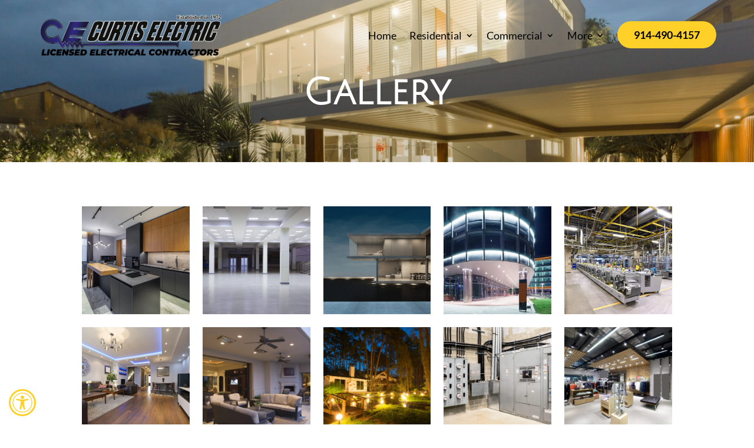

--- FILE ---
content_type: text/css
request_url: https://www.curtiselectricinc.com/wp-content/et-cache/6575/et-core-unified-6575.min.css?ver=1741308782
body_size: 1039
content:
img#logo{display:none}p#footer-info{display:none}#top-header{display:none!important}.h-serv h3{display:block;width:55vh}.mfp-title{display:none!important}#logo-text{font-size:28px}.testimg{max-width:130px}.et-pb-active-control{color:white!important}img[data-dominant-color]:not(.has-transparency){background-color:transparent!important}.et_pb_contact_form label.et_pb_contact_form_label{display:block!important;font-weight:bold;color:transparent}.et_pb_contact_form .et_pb_contact_field_options_wrapper .et_pb_contact_field_options_title{display:none}.pa-header{background:transparent;-webkit-transition:background-color 1s ease-out;-moz-transition:background-color 1s ease-out;-o-transition:background-color 1s ease-out;transition:background-color 1s ease-out}.pa-fixed-header{background-color:rgba(255,255,255,0.95)!important;-webkit-transition:background-color 1s ease-out;-moz-transition:background-color 1s ease-out;-o-transition:background-color 1s ease-out;transition:background-color 1s ease-out}.mobile_nav{position:relative;top:10px}.closed .et_mobile_menu li a{color:black!important;background-color:white!important}.opened .et_mobile_menu{display:block;position:fixed;top:70px;background-color:rgba(0,0,0,.8)!important;height:calc(100vh - 70px);overflow-y:scroll}.opened .et_mobile_menu li a{color:rgba(255,255,255,.8);font-size:16px;font-weight:400;text-transform:uppercase;text-align:right;padding-right:35px}.opened .et_mobile_menu li a:hover{color:white}.et_mobile_menu li li{margin-right:3px}.et_mobile_menu{border-top-width:1px}.pa-header .et_pb_row:after,.pa-header .et_pb_row_inner:after{display:none}.hide-hamburger.et_pb_menu .et_pb_menu__menu{display:flex!important;width:100%}.hide-hamburger .et_mobile_nav_menu{display:none}footer .hide-hamburger .et-menu-nav{justify-content:center!important}footer .hide-hamburger ul.et-menu,footer .hide-hamburger .et-menu-nav{width:100%!important}footer .hide-hamburger .et_pb_menu__menu>nav>ul>li{width:auto}.et_pb_menu li ul{background-color:white!important;display:flex;flex-direction:column;width:auto!important;left:-30px!important}footer .et_pb_menu li ul{background-color:white!important;display:flex;flex-direction:column;width:auto!important;left:140px!important;top:0px!important}.et_pb_menu li li{white-space:nowrap}.et-menu li li a{width:auto!important;display:inline-block}#et_mobile_nav_menu .mobile_nav.opened .mobile_menu_bar::before,.et_pb_module.et_pb_menu .et_mobile_nav_menu .mobile_nav.opened .mobile_menu_bar::before{content:'\4d'}ul.et_mobile_menu li.menu-item-has-children .mobile-toggle,ul.et_mobile_menu li.page_item_has_children .mobile-toggle,.et-db #et-boc .et-l ul.et_mobile_menu li.menu-item-has-children .mobile-toggle,.et-db #et-boc .et-l ul.et_mobile_menu li.page_item_has_children .mobile-toggle{width:30px;height:100%;padding:0px!important;max-height:30px;border:none;position:absolute;right:0px;top:1px;z-index:999;background-color:transparent;font-size:20px;color:#a0a0a0}ul.et_mobile_menu>li.menu-item-has-children,ul.et_mobile_menu>li.page_item_has_children,ul.et_mobile_menu>li.menu-item-has-children .sub-menu li.menu-item-has-children,.et-db #et-boc .et-l ul.et_mobile_menu>li.menu-item-has-children,.et-db #et-boc .et-l ul.et_mobile_menu>li.page_item_has_children,.et-db #et-boc .et-l ul.et_mobile_menu>li.menu-item-has-children .sub-menu li.menu-item-has-children{position:relative}.et_mobile_menu .menu-item-has-children>a,.et-db #et-boc .et-l .et_mobile_menu .menu-item-has-children>a{background-color:transparent}ul.et_mobile_menu .menu-item-has-children .sub-menu,#main-header ul.et_mobile_menu .menu-item-has-children .sub-menu,.et-db #et-boc .et-l ul.et_mobile_menu .menu-item-has-children .sub-menu,.et-db #main-header ul.et_mobile_menu .menu-item-has-children .sub-menu{display:none!important;visibility:hidden!important}ul.et_mobile_menu .menu-item-has-children .sub-menu.visible,#main-header ul.et_mobile_menu .menu-item-has-children .sub-menu.visible,.et-db #et-boc .et-l ul.et_mobile_menu .menu-item-has-children .sub-menu.visible,.et-db #main-header ul.et_mobile_menu .menu-item-has-children .sub-menu.visible{display:block!important;visibility:visible!important}ul.et_mobile_menu li.menu-item-has-children .mobile-toggle,.et-db #et-boc .et-l ul.et_mobile_menu li.menu-item-has-children .mobile-toggle{text-align:center;opacity:1}ul.et_mobile_menu li.menu-item-has-children .mobile-toggle::after,.et-db #et-boc .et-l ul.et_mobile_menu li.menu-item-has-children .mobile-toggle::after{top:0px;position:relative;font-family:"ETModules";content:'\33';color:rgba(96,97,108,0.8)!important;border-radius:50%;padding:3px;margin-left:5px;display:none}ul.et_mobile_menu li.menu-item-has-children.dt-open>.mobile-toggle::after,.et-db #et-boc .et-l ul.et_mobile_menu li.menu-item-has-children.dt-open>.mobile-toggle::after{content:'\32'}.et_pb_menu_0.et_pb_menu .et_mobile_menu:after{position:absolute;right:5%;margin-left:20px;top:-14px;width:0;height:0;content:'';border-left:20px solid transparent;border-right:20px solid transparent;border-bottom:20px solid #ffffff}.mobile_menu_bar{position:relative;display:block;bottom:10px;line-height:0}.et_pb_menu_0.et_pb_menu .et_mobile_menu,.et_pb_menu_0.et_pb_menu .et_mobile_menu ul{background-color:#ffffff!important;border-radius:10px}.et-menu-nav li a{background-color:transparent!important}.et_mobile_menu li a{color:black!important;background-color:white!important}.et_pb_menu_0_tb_header.et_pb_menu ul li.et_pb_menu_page_id-8213 a,.et_pb_menu_1_tb_header.et_pb_menu ul li.et_pb_menu_page_id-11763 a,.et-db #et-boc .et-l .et_pb_menu_0_tb_header.et_pb_menu ul li.et_pb_menu_page_id-8213 a{padding:16px 28px;background:#FFD027!important;border-radius:50px;;color:black!important;font-weight:600;display:block;position:relative;bottom:5px!important}.et_pb_menu--without-logo .et_pb_menu__menu>nav>ul>li{align-items:center}.resp{display:none}.screen-reader-text,.pojo-skip-content,.pojo-sr-only{color:white!important;background-color:black!important}#pojo-a11y-toolbar .pojo-a11y-toolbar-toggle{left:15px!important;top:-60px!important;width:46px!important;transition:transform .5s}#pojo-a11y-toolbar .pojo-a11y-toolbar-toggle a{border-radius:50px;box-shadow:none;font-size:250%!important;padding:3px!important;transition:transform .5s}#pojo-a11y-toolbar .pojo-a11y-toolbar-toggle a:hover{transform:scale(1.05)}#pojo-a11y-toolbar.pojo-a11y-toolbar-open .pojo-a11y-toolbar-toggle,#pojo-a11y-toolbar.pojo-a11y-toolbar-open .pojo-a11y-toolbar-overlay{box-shadow:none!important}#pojo-a11y-toolbar,#pojo-a11y-toolbar.pojo-a11y-toolbar-open{bottom:0px!important;left:0!important}#pojo-a11y-toolbar .pojo-a11y-toolbar-overlay{width:190px!important;display:none}#pojo-a11y-toolbar.pojo-a11y-toolbar-open .pojo-a11y-toolbar-overlay{display:block}@media only screen and (max-width:980px){.four-columns .et_pb_column{width:25%!important}.reverse{display:flex;flex-direction:column-reverse}}@media only screen and (min-width:1440px){.h-serv h3{font-size:110px!important}}@media only screen and (min-width:981px){.et_mobile_nav_menu{display:none!important}.desk{display:none}}@media only screen and (min-width:767px) and (max-width:980px){.et_pb_gallery_grid .et_pb_gallery_image img{min-width:180px}.et_pb_gallery_grid .et_pb_gallery_image img{height:200px}}@media only screen and (min-width:981px) and (max-width:1360px){.et_mobile_nav_menu{display:none!important}.resp{display:flex}}@media only screen and (min-width:1361px){.desk{display:flex}}

--- FILE ---
content_type: application/javascript
request_url: https://curtis-electric-v1752609218.websitepro-cdn.com/wp-content/uploads/wtfdivi/wp_footer.js?ver=1631563825
body_size: 38
content:
jQuery(function($){$('.et-social-icon a, .et-extra-social-icon a').attr('target','_blank');});jQuery(function($){});jQuery(function($){$('#et-info-phone').wrap(function(){var num=$(this).text();num=num.replace(/[^0-9+]+/g,'-');num=num.replace(/^[-]|[-]$/g,'');return'<a href="tel:'+num+'"></a>';});});jQuery(function($){if(!$('#logo-text').length){$('#logo').after("<div id=\"db_title_and_tagline\"><h2 id=\"logo-text\">Curtis Electric<\/h2><\/div>");}});